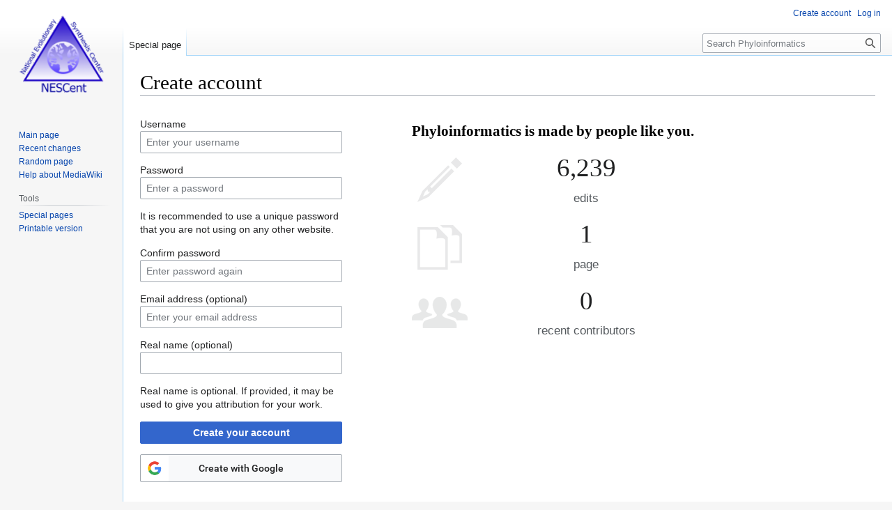

--- FILE ---
content_type: text/html; charset=UTF-8
request_url: https://informatics.nescent.org/w/index.php?title=Special:CreateAccount&returnto=Category%3AR+Hackathon+1
body_size: 4174
content:
<!DOCTYPE html>
<html class="client-nojs" lang="en" dir="ltr">
<head>
<meta charset="UTF-8"/>
<title>Create account - Phyloinformatics</title>
<script>document.documentElement.className="client-js";RLCONF={"wgBreakFrames":true,"wgSeparatorTransformTable":["",""],"wgDigitTransformTable":["",""],"wgDefaultDateFormat":"dmy","wgMonthNames":["","January","February","March","April","May","June","July","August","September","October","November","December"],"wgRequestId":"580044399914992b743a2198","wgCSPNonce":false,"wgCanonicalNamespace":"Special","wgCanonicalSpecialPageName":"CreateAccount","wgNamespaceNumber":-1,"wgPageName":"Special:CreateAccount","wgTitle":"CreateAccount","wgCurRevisionId":0,"wgRevisionId":0,"wgArticleId":0,"wgIsArticle":false,"wgIsRedirect":false,"wgAction":"view","wgUserName":null,"wgUserGroups":["*"],"wgCategories":[],"wgPageContentLanguage":"en","wgPageContentModel":"wikitext","wgRelevantPageName":"Special:CreateAccount","wgRelevantArticleId":0,"wgIsProbablyEditable":false,"wgRelevantPageIsProbablyEditable":false,"wgVector2022PreviewPages":[],"wgCreateacctImgcaptchaHelp":""};RLSTATE={"user.options":"loading",
"mediawiki.ui.input":"ready","mediawiki.ui.radio":"ready","mediawiki.ui.checkbox":"ready","mediawiki.ui":"ready","mediawiki.ui.button":"ready","mediawiki.special.userlogin.common.styles":"ready","mediawiki.special.userlogin.signup.styles":"ready","mediawiki.htmlform.styles":"ready","ext.GoogleLogin.userlogincreate.style":"ready","skins.vector.styles.legacy":"ready"};RLPAGEMODULES=["mediawiki.special.createaccount","mediawiki.htmlform","mediawiki.page.ready","skins.vector.legacy.js"];</script>
<script>(RLQ=window.RLQ||[]).push(function(){mw.loader.implement("user.options@12s5i",function($,jQuery,require,module){mw.user.tokens.set({"patrolToken":"+\\","watchToken":"+\\","csrfToken":"+\\"});});});</script>
<link rel="stylesheet" href="/w/load.php?lang=en&amp;modules=ext.GoogleLogin.userlogincreate.style%7Cmediawiki.htmlform.styles%7Cmediawiki.special.userlogin.common.styles%7Cmediawiki.special.userlogin.signup.styles%7Cmediawiki.ui%7Cmediawiki.ui.button%2Ccheckbox%2Cinput%2Cradio%7Cskins.vector.styles.legacy&amp;only=styles&amp;skin=vector"/>
<script async="" src="/w/load.php?lang=en&amp;modules=startup&amp;only=scripts&amp;raw=1&amp;safemode=1&amp;skin=vector"></script>
<meta name="generator" content="MediaWiki 1.39.1"/>
<meta name="robots" content="noindex,nofollow"/>
<meta name="format-detection" content="telephone=no"/>
<meta name="viewport" content="width=1000"/>
<link rel="icon" href="/favicon.ico"/>
<link rel="search" type="application/opensearchdescription+xml" href="/w/opensearch_desc.php" title="Phyloinformatics (en)"/>
<link rel="EditURI" type="application/rsd+xml" href="https://informatics.nescent.org/w/api.php?action=rsd"/>
<link rel="license" href="https://creativecommons.org/licenses/by/4.0/"/>
<link rel="alternate" type="application/atom+xml" title="Phyloinformatics Atom feed" href="/w/index.php?title=Special:RecentChanges&amp;feed=atom"/>
</head>
<body class="mediawiki ltr sitedir-ltr mw-hide-empty-elt ns--1 ns-special mw-special-CreateAccount page-Special_CreateAccount rootpage-Special_CreateAccount skin-vector action-view skin-vector-legacy vector-feature-language-in-header-enabled vector-feature-language-in-main-page-header-disabled vector-feature-language-alert-in-sidebar-disabled vector-feature-sticky-header-disabled vector-feature-sticky-header-edit-disabled vector-feature-table-of-contents-disabled vector-feature-visual-enhancement-next-disabled"><div id="mw-page-base" class="noprint"></div>
<div id="mw-head-base" class="noprint"></div>
<div id="content" class="mw-body" role="main">
	<a id="top"></a>
	<div id="siteNotice"></div>
	<div class="mw-indicators">
	</div>
	<h1 id="firstHeading" class="firstHeading mw-first-heading">Create account</h1>
	<div id="bodyContent" class="vector-body">
		
		<div id="contentSub"></div>
		<div id="contentSub2"></div>
		
		<div id="jump-to-nav"></div>
		<a class="mw-jump-link" href="#mw-head">Jump to navigation</a>
		<a class="mw-jump-link" href="#searchInput">Jump to search</a>
		<div id="mw-content-text" class="mw-body-content"><div class="mw-ui-container"><div id="userloginForm"><form class="mw-htmlform mw-ui-vform mw-ui-container" action="/w/index.php?title=Special:CreateAccount&amp;returnto=Category:R+Hackathon+1" method="post" id="userlogin2" name="userlogin2"><input type="hidden" value="Special:CreateAccount" name="title"/>
<div>
<div class="mw-htmlform-field-HTMLInfoField mw-ui-vform-field"><div class="mw-input mw-htmlform-nolabel"><div id="mw-createacct-status-area"></div>
</div></div><div class="mw-htmlform-field-HTMLTextField loginText mw-ui-vform-field"><label for="wpName2">Username</label><div class="mw-input"><input id="wpName2" name="wpName" size="20" class="loginText mw-ui-input" placeholder="Enter your username" tabindex="1" required="" autocomplete="username"/>
</div></div><div class="mw-htmlform-field-HTMLTextField loginPassword mw-ui-vform-field"><label for="wpPassword2">Password</label><div class="mw-input"><input id="wpPassword2" name="wpPassword" size="20" class="loginPassword mw-ui-input" placeholder="Enter a password" tabindex="2" autocomplete="new-password" type="password"/>
</div></div><div class="htmlform-tip">It is recommended to use a unique password that you are not using on any other website.</div><div class="mw-htmlform-field-HTMLTextField loginPassword mw-ui-vform-field"><label for="wpRetype">Confirm password</label><div class="mw-input"><input id="wpRetype" name="retype" size="20" class="loginPassword mw-ui-input" placeholder="Enter password again" tabindex="3" autocomplete="new-password" type="password"/>
</div></div><div class="mw-htmlform-field-HTMLTextField loginText mw-ui-vform-field"><label for="wpEmail">Email address (optional)</label><div class="mw-input"><input id="wpEmail" name="email" size="20" class="loginText mw-ui-input" placeholder="Enter your email address" maxlength="255" tabindex="4" autocomplete="email" type="email"/>
</div></div><div class="mw-htmlform-field-HTMLTextField loginText mw-ui-vform-field"><label for="wpRealName">Real name (optional)</label><div class="mw-input"><input id="wpRealName" name="realname" size="20" class="loginText mw-ui-input" tabindex="5" autocomplete="name"/>
</div></div><div class="htmlform-tip">Real name is optional.
If provided, it may be used to give you attribution for your work.</div><div class="mw-htmlform-field-HTMLSubmitField mw-ui-vform-field"><div class="mw-input mw-htmlform-nolabel"><button class="mw-htmlform-submit mw-ui-button mw-ui-primary mw-ui-progressive" id="wpCreateaccount" type="submit" name="wpCreateaccount" value="Create your account" tabindex="6">Create your account</button>
</div></div><div class="mw-htmlform-field-HTMLGoogleLoginButtonField mw-ui-vform-field"><div class="mw-input mw-htmlform-nolabel"><button class="mw-htmlform-submit mw-ui-button" id="mw-input-googlelogin" type="submit" name="googlelogin" value="Create with Google" tabindex="7">Create with Google</button>
</div></div>
</div><input id="wpEditToken" type="hidden" value="+\" name="wpEditToken"/>
<input name="authAction" type="hidden" value="create"/>
<input name="force" type="hidden"/>
<input name="wpCreateaccountToken" type="hidden" value="0dc54b111540fa865a296e2c0f7c600369712032+\"/>
</form></div><div class="mw-createacct-benefits-container"><h2>Phyloinformatics is made by people like you.</h2><div class="mw-createacct-benefits-list"><div class="mw-number-text icon-edits"><h3>6,239</h3><p>edits</p></div><div class="mw-number-text icon-pages"><h3>1</h3><p>page</p></div><div class="mw-number-text icon-contributors"><h3>0</h3><p>recent contributors</p></div></div></div></div>
<div class="printfooter" data-nosnippet="">Retrieved from "<a dir="ltr" href="https://informatics.nescent.org/wiki/Special:CreateAccount">https://informatics.nescent.org/wiki/Special:CreateAccount</a>"</div></div>
		<div id="catlinks" class="catlinks catlinks-allhidden" data-mw="interface"></div>
	</div>
</div>

<div id="mw-navigation">
	<h2>Navigation menu</h2>
	<div id="mw-head">
		

<nav id="p-personal" class="vector-menu mw-portlet mw-portlet-personal vector-user-menu-legacy" aria-labelledby="p-personal-label" role="navigation"  >
	<h3
		id="p-personal-label"
		
		class="vector-menu-heading "
	>
		<span class="vector-menu-heading-label">Personal tools</span>
	</h3>
	<div class="vector-menu-content">
		
		<ul class="vector-menu-content-list"><li id="pt-createaccount" class="mw-list-item active"><a href="/w/index.php?title=Special:CreateAccount&amp;returnto=Category%3AR+Hackathon+1" title="You are encouraged to create an account and log in; however, it is not mandatory"><span>Create account</span></a></li><li id="pt-login" class="mw-list-item"><a href="/w/index.php?title=Special:UserLogin&amp;returnto=Category%3AR+Hackathon+1" title="You are encouraged to log in; however, it is not mandatory [o]" accesskey="o"><span>Log in</span></a></li></ul>
		
	</div>
</nav>

		<div id="left-navigation">
			

<nav id="p-namespaces" class="vector-menu mw-portlet mw-portlet-namespaces vector-menu-tabs vector-menu-tabs-legacy" aria-labelledby="p-namespaces-label" role="navigation"  >
	<h3
		id="p-namespaces-label"
		
		class="vector-menu-heading "
	>
		<span class="vector-menu-heading-label">Namespaces</span>
	</h3>
	<div class="vector-menu-content">
		
		<ul class="vector-menu-content-list"><li id="ca-nstab-special" class="selected mw-list-item"><a href="/w/index.php?title=Special:CreateAccount&amp;returnto=Category%3AR+Hackathon+1" title="This is a special page, and it cannot be edited"><span>Special page</span></a></li></ul>
		
	</div>
</nav>

			

<nav id="p-variants" class="vector-menu mw-portlet mw-portlet-variants emptyPortlet vector-menu-dropdown" aria-labelledby="p-variants-label" role="navigation"  >
	<input type="checkbox"
		id="p-variants-checkbox"
		role="button"
		aria-haspopup="true"
		data-event-name="ui.dropdown-p-variants"
		class="vector-menu-checkbox"
		aria-labelledby="p-variants-label"
	/>
	<label
		id="p-variants-label"
		 aria-label="Change language variant"
		class="vector-menu-heading "
	>
		<span class="vector-menu-heading-label">English</span>
	</label>
	<div class="vector-menu-content">
		
		<ul class="vector-menu-content-list"></ul>
		
	</div>
</nav>

		</div>
		<div id="right-navigation">
			

<nav id="p-views" class="vector-menu mw-portlet mw-portlet-views emptyPortlet vector-menu-tabs vector-menu-tabs-legacy" aria-labelledby="p-views-label" role="navigation"  >
	<h3
		id="p-views-label"
		
		class="vector-menu-heading "
	>
		<span class="vector-menu-heading-label">Views</span>
	</h3>
	<div class="vector-menu-content">
		
		<ul class="vector-menu-content-list"></ul>
		
	</div>
</nav>

			

<nav id="p-cactions" class="vector-menu mw-portlet mw-portlet-cactions emptyPortlet vector-menu-dropdown" aria-labelledby="p-cactions-label" role="navigation"  title="More options" >
	<input type="checkbox"
		id="p-cactions-checkbox"
		role="button"
		aria-haspopup="true"
		data-event-name="ui.dropdown-p-cactions"
		class="vector-menu-checkbox"
		aria-labelledby="p-cactions-label"
	/>
	<label
		id="p-cactions-label"
		
		class="vector-menu-heading "
	>
		<span class="vector-menu-heading-label">More</span>
	</label>
	<div class="vector-menu-content">
		
		<ul class="vector-menu-content-list"></ul>
		
	</div>
</nav>

			
<div id="p-search" role="search" class="vector-search-box-vue  vector-search-box-show-thumbnail vector-search-box-auto-expand-width vector-search-box">
	<div>
			<h3 >
				<label for="searchInput">Search</label>
			</h3>
		<form action="/w/index.php" id="searchform"
			class="vector-search-box-form">
			<div id="simpleSearch"
				class="vector-search-box-inner"
				 data-search-loc="header-navigation">
				<input class="vector-search-box-input"
					 type="search" name="search" placeholder="Search Phyloinformatics" aria-label="Search Phyloinformatics" autocapitalize="sentences" title="Search Phyloinformatics [f]" accesskey="f" id="searchInput"
				>
				<input type="hidden" name="title" value="Special:Search">
				<input id="mw-searchButton"
					 class="searchButton mw-fallbackSearchButton" type="submit" name="fulltext" title="Search the pages for this text" value="Search">
				<input id="searchButton"
					 class="searchButton" type="submit" name="go" title="Go to a page with this exact name if it exists" value="Go">
			</div>
		</form>
	</div>
</div>

		</div>
	</div>
	

<div id="mw-panel">
	<div id="p-logo" role="banner">
		<a class="mw-wiki-logo" href="/wiki/Main_Page"
			title="Visit the main page"></a>
	</div>
	

<nav id="p-navigation" class="vector-menu mw-portlet mw-portlet-navigation vector-menu-portal portal" aria-labelledby="p-navigation-label" role="navigation"  >
	<h3
		id="p-navigation-label"
		
		class="vector-menu-heading "
	>
		<span class="vector-menu-heading-label">Navigation</span>
	</h3>
	<div class="vector-menu-content">
		
		<ul class="vector-menu-content-list"><li id="n-mainpage-description" class="mw-list-item"><a href="/wiki/Main_Page" title="Visit the main page [z]" accesskey="z"><span>Main page</span></a></li><li id="n-recentchanges" class="mw-list-item"><a href="/wiki/Special:RecentChanges" title="A list of recent changes in the wiki [r]" accesskey="r"><span>Recent changes</span></a></li><li id="n-randompage" class="mw-list-item"><a href="/wiki/Special:Random" title="Load a random page [x]" accesskey="x"><span>Random page</span></a></li><li id="n-help-mediawiki" class="mw-list-item"><a href="https://www.mediawiki.org/wiki/Special:MyLanguage/Help:Contents"><span>Help about MediaWiki</span></a></li></ul>
		
	</div>
</nav>

	

<nav id="p-tb" class="vector-menu mw-portlet mw-portlet-tb vector-menu-portal portal" aria-labelledby="p-tb-label" role="navigation"  >
	<h3
		id="p-tb-label"
		
		class="vector-menu-heading "
	>
		<span class="vector-menu-heading-label">Tools</span>
	</h3>
	<div class="vector-menu-content">
		
		<ul class="vector-menu-content-list"><li id="t-specialpages" class="mw-list-item"><a href="/wiki/Special:SpecialPages" title="A list of all special pages [q]" accesskey="q"><span>Special pages</span></a></li><li id="t-print" class="mw-list-item"><a href="javascript:print();" rel="alternate" title="Printable version of this page [p]" accesskey="p"><span>Printable version</span></a></li></ul>
		
	</div>
</nav>

	
</div>

</div>

<footer id="footer" class="mw-footer" role="contentinfo" >
	<ul id="footer-info">
</ul>

	<ul id="footer-places">
	<li id="footer-places-privacy"><a href="/wiki/Phyloinformatics:Privacy_policy">Privacy policy</a></li>
	<li id="footer-places-about"><a href="/wiki/Phyloinformatics:About">About Phyloinformatics</a></li>
	<li id="footer-places-disclaimer"><a href="/wiki/Phyloinformatics:General_disclaimer">Disclaimers</a></li>
</ul>

	<ul id="footer-icons" class="noprint">
	<li id="footer-copyrightico"><a href="https://creativecommons.org/licenses/by/4.0/"><img src="https://i.creativecommons.org/l/by/4.0/88x31.png" alt="Creative Commons Attribution 4.0 International" width="88" height="31" loading="lazy"/></a></li>
	<li id="footer-poweredbyico"><a href="https://www.mediawiki.org/"><img src="/w/resources/assets/poweredby_mediawiki_88x31.png" alt="Powered by MediaWiki" srcset="/w/resources/assets/poweredby_mediawiki_132x47.png 1.5x, /w/resources/assets/poweredby_mediawiki_176x62.png 2x" width="88" height="31" loading="lazy"/></a></li>
</ul>

</footer>

<script>(RLQ=window.RLQ||[]).push(function(){mw.log.warn("This page is using the deprecated ResourceLoader module \"mediawiki.ui\".\nPlease use OOUI instead.");mw.config.set({"wgBackendResponseTime":349});});</script>
</body>
</html>